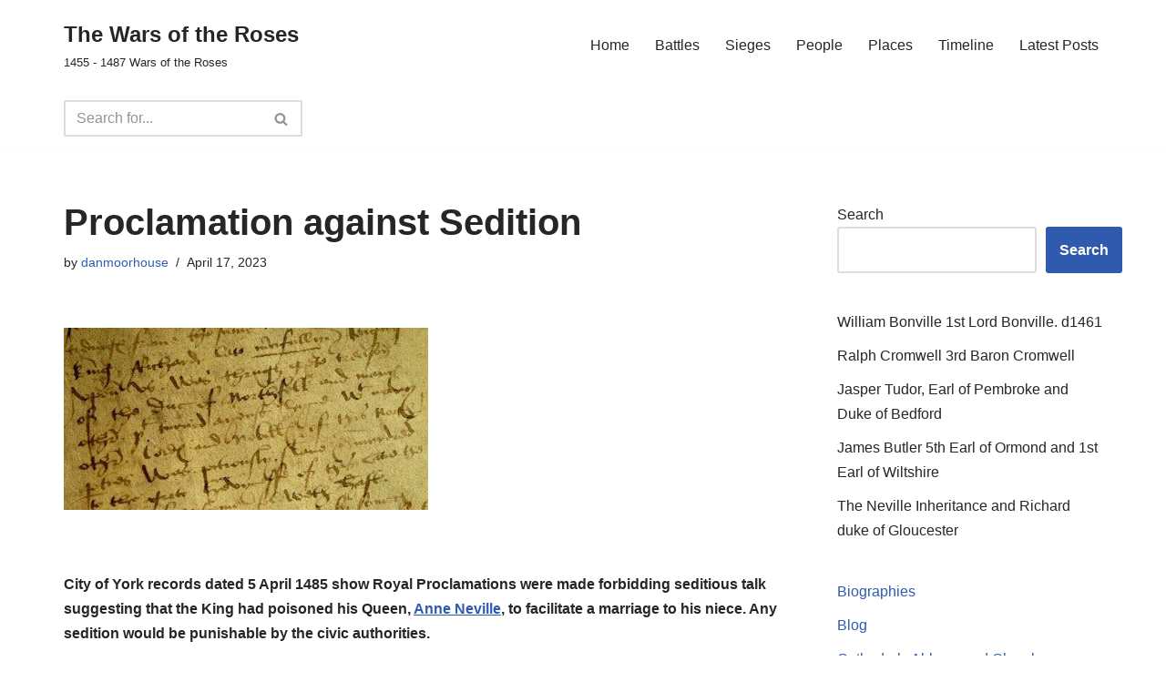

--- FILE ---
content_type: text/html; charset=utf-8
request_url: https://www.google.com/recaptcha/api2/aframe
body_size: 267
content:
<!DOCTYPE HTML><html><head><meta http-equiv="content-type" content="text/html; charset=UTF-8"></head><body><script nonce="sn1J6o1zGM71mYRqWDHi4g">/** Anti-fraud and anti-abuse applications only. See google.com/recaptcha */ try{var clients={'sodar':'https://pagead2.googlesyndication.com/pagead/sodar?'};window.addEventListener("message",function(a){try{if(a.source===window.parent){var b=JSON.parse(a.data);var c=clients[b['id']];if(c){var d=document.createElement('img');d.src=c+b['params']+'&rc='+(localStorage.getItem("rc::a")?sessionStorage.getItem("rc::b"):"");window.document.body.appendChild(d);sessionStorage.setItem("rc::e",parseInt(sessionStorage.getItem("rc::e")||0)+1);localStorage.setItem("rc::h",'1768568202385');}}}catch(b){}});window.parent.postMessage("_grecaptcha_ready", "*");}catch(b){}</script></body></html>

--- FILE ---
content_type: application/javascript; charset=utf-8
request_url: https://fundingchoicesmessages.google.com/f/AGSKWxWT4hQHap8fWCQVNlI8dgEgzVQ_NRRRw14QgQjmmAqZOzGdMuk0HLY2-LLFwDdsjTlKuCwcLucsbNpFMasqfkAmyxinOiyR85APxK_A-XpPtgJkUsC5luuiQOQH-G4pL2YvmOvk45mPWEpSsUyPnid_To84b9DiEq7NbdolqOCwCSFPvOb9ZK0YwS9z/_/customadsense./eporner-banner-/adpicture2./ad_600__ad1a.
body_size: -1292
content:
window['5eaef12d-7bd5-43d3-aced-6f4b18d87162'] = true;